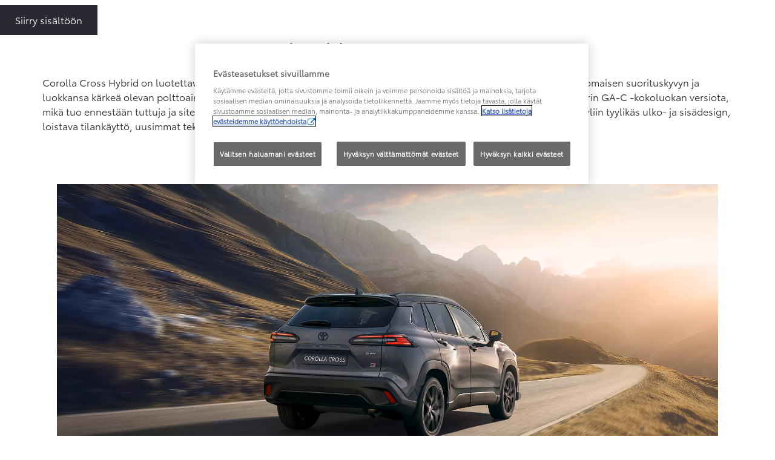

--- FILE ---
content_type: text/html;charset=utf-8
request_url: https://www.toyota.fi/autot/corolla-cross/awdi-hybrid?hideNav=true&hideFooter=true
body_size: 15887
content:


<!DOCTYPE HTML>
<html lang="fi" dir="ltr" data-country="fi" data-brand="toyota" class="dxp dxp-toyota">

<head>

    
        
            <!-- Matomo Tag Manager -->
<script defer="defer" type="text/javascript" src="https://rum.hlx.page/.rum/@adobe/helix-rum-js@%5E2/dist/micro.js" data-routing="evn=prod,tier=publish,ams=NV Toyota Motor Europe" integrity="" crossorigin="anonymous" data-enhancer-version="" data-enhancer-hash=""></script>
<script>
var _mtm = window._mtm = window._mtm || [];
_mtm.push({'mtm.startTime': (new Date().getTime()), 'event': 'mtm.Start'});
var d=document, g=d.createElement('script'), s=d.getElementsByTagName('script')[0];
g.async=true; g.src='https://cdn.matomo.cloud/toyota-fi.matomo.cloud/container_HgCFxvjA.js'; s.parentNode.insertBefore(g,s);
</script>
<!-- End Matomo Tag Manager -->
        
            <link rel="stylesheet" href="https://embed.sites.toyota.fi/feikkichat/css/chat.css">
<script src="https://embed.sites.toyota.fi/feikkichat/js/chat.js" defer></script>
        
            <!-- Matomo -->
  <script>
    var _paq = window._paq = window._paq || [];
    /* tracker methods like "setCustomDimension" should be called before "trackPageView" */
    _paq.push(['requireCookieConsent']);
    _paq.push(['trackPageView']);
    _paq.push(['enableLinkTracking']);
    (function() {
      var u="https://toyota-fi.matomo.cloud/";
      _paq.push(['setTrackerUrl', u+'matomo.php']);
      _paq.push(['setSiteId', '1']);
      var d=document, g=d.createElement('script'), s=d.getElementsByTagName('script')[0];
      g.async=true; g.src='//cdn.matomo.cloud/toyota-fi.matomo.cloud/matomo.js'; s.parentNode.insertBefore(g,s);
    })();
  </script>
  <script>
    var matomoInterval;
    (function() {
      matomoInterval = setInterval(checkCookies, 2000);
    })();

    function checkCookies() {
      var cookies = document.cookie.split(";");
      var alertBox = cookies.find(function(row){return row.includes("OptanonAlertBoxClosed")});
      var cookieConsent = cookies.find(function(row){return row.includes("OptanonConsent")});

      if (alertBox && cookieConsent) {
        clearInterval(matomoInterval)
        var separateValues = cookieConsent.split("&").find(function(row){return row.startsWith("groups=")});
        var decodeGroups = decodeURIComponent(separateValues.replace("groups=", ""));

        if (decodeGroups.includes("C0002:0")) {
          _paq.push(['forgetCookieConsentGiven']);
        }
        if (decodeGroups.includes("C0002:1")) {
          _paq.push(['rememberCookieConsentGiven']);
        }
      }
    }
  </script>
  <!-- End Matomo Code -->
        
    

    <meta charset="UTF-8"/>
    <meta name="template" content="article"/>
    <meta name="viewport" content="width=device-width, initial-scale=1"/>
    
    <meta name="format-detection" content="telephone=no"/>
    <meta name="robots" content="max-image-preview:large"/>

    <link rel="preconnect" href="https://scene7.toyota.eu/"/>

    
        
    
        <link rel="preconnect" href="https://cdn.cookielaw.org/"/>
        
            <script type="text/javascript" src="https://cdn.cookielaw.org/consent/c931fea5-ebca-4372-900d-464b135ad1f7/OtAutoBlock.js">
            </script>
        
        <script src="https://cdn.cookielaw.org/scripttemplates/otSDKStub.js" type="text/javascript" charset="UTF-8" data-domain-script="c931fea5-ebca-4372-900d-464b135ad1f7" data-document-language="true">
        </script>
        <script type="text/javascript">
            function OptanonWrapper() { }
        </script>
    

        
    <script>
        (function(h,o,u,n,d) {
            h=h[d]=h[d]||{q:[],onReady:function(c){h.q.push(c)}}
            d=o.createElement(u);d.async=1;d.src=n
            n=o.getElementsByTagName(u)[0];n.parentNode.insertBefore(d,n)
        })(window,document,'script','https://www.datadoghq-browser-agent.com/eu1/v5/datadog-rum.js','DD_RUM')
        window.DD_RUM.onReady(function() {
            window.DD_RUM.setGlobalContextProperty('templateName','article');
            window.DD_RUM.setGlobalContextProperty('modelName','CX');
            window.DD_RUM.setGlobalContextProperty('sectionlv1','new-cars');
            window.DD_RUM.setGlobalContextProperty('category','content');
            window.DD_RUM.setGlobalContextProperty('subCategory','article');
            let botPattern = "(googlebot\/|bot|Googlebot-Mobile|Googlebot-Image|Google favicon|Mediapartners-Google|bingbot|slurp|java|wget|curl|Commons-HttpClient|Python-urllib|libwww|httpunit|nutch|phpcrawl|msnbot|jyxobot|FAST-WebCrawler|FAST Enterprise Crawler|biglotron|teoma|convera|seekbot|gigablast|exabot|ngbot|ia_archiver|GingerCrawler|webmon |httrack|webcrawler|grub.org|UsineNouvelleCrawler|antibot|netresearchserver|speedy|fluffy|bibnum.bnf|findlink|msrbot|panscient|yacybot|AISearchBot|IOI|ips-agent|tagoobot|MJ12bot|dotbot|woriobot|yanga|buzzbot|mlbot|yandexbot|purebot|Linguee Bot|Voyager|CyberPatrol|voilabot|baiduspider|citeseerxbot|spbot|twengabot|postrank|turnitinbot|scribdbot|page2rss|sitebot|linkdex|Adidxbot|blekkobot|ezooms|dotbot|Mail.RU_Bot|discobot|heritrix|findthatfile|europarchive.org|NerdByNature.Bot|sistrix crawler|ahrefsbot|Aboundex|domaincrawler|wbsearchbot|summify|ccbot|edisterbot|seznambot|ec2linkfinder|gslfbot|aihitbot|intelium_bot|facebookexternalhit|yeti|RetrevoPageAnalyzer|lb-spider|sogou|lssbot|careerbot|wotbox|wocbot|ichiro|DuckDuckBot|lssrocketcrawler|drupact|webcompanycrawler|acoonbot|openindexspider|gnam gnam spider|web-archive-net.com.bot|backlinkcrawler|coccoc|integromedb|content crawler spider|toplistbot|seokicks-robot|it2media-domain-crawler|ip-web-crawler.com|siteexplorer.info|elisabot|proximic|changedetection|blexbot|arabot|WeSEE:Search|niki-bot|CrystalSemanticsBot|rogerbot|360Spider|psbot|InterfaxScanBot|Lipperhey SEO Service|CC Metadata Scaper|g00g1e.net|GrapeshotCrawler|urlappendbot|brainobot|fr-crawler|binlar|SimpleCrawler|Livelapbot|Twitterbot|cXensebot|smtbot|bnf.fr_bot|A6-Indexer|ADmantX|Facebot|Twitterbot|OrangeBot|memorybot|AdvBot|MegaIndex|SemanticScholarBot|ltx71|nerdybot|xovibot|BUbiNG|Qwantify|archive.org_bot|Applebot|TweetmemeBot|crawler4j|findxbot|SemrushBot|yoozBot|lipperhey|y!j-asr|Domain Re-Animator Bot|AddThis|RyteBot|HeadlessChrome|PetalBot|Bytespider)";
            let regex = new RegExp(botPattern, 'i');
            let conditionalSampleRate = regex.test(navigator.userAgent) ? 0 : 100;
            window.DD_RUM.init({
                clientToken: 'pub6202a2e0304d934612e638588060982d',
                applicationId: 'b2a17dca-c06f-4779-b448-2f193c681f72',
                site: 'datadoghq.eu',
                service: 'toyota-finland-(prod',
                env: 'prod',
                version: '0.164.3-RELEASE',
                sessionSampleRate: conditionalSampleRate,
                sessionReplaySampleRate: 20,
                trackUserInteractions: true,
                trackResources: true,
                trackLongTasks: true,
                defaultPrivacyLevel: 'mask-user-input',
            });

            window.DD_RUM.startSessionReplayRecording();
        })
    </script>


        

    
    <script>
        //Adobe Launch Embed Code
        (function (w, d, s) {
            var j = d.createElement(s);
            j.src = '//assets.adobedtm.com/57e62086a19e/7ac6a41c0df3/launch-627342fb0250.min.js';
            var headElement = d.head || (d.currentScript && d.currentScript.parentElement);
            //if async is allowed
            j.async = true;
            if(headElement){
                headElement.append(j);
            }else{
                var f = d.getElementsByTagName(s)[0];
                f.parentNode.insertBefore(j, f);
            }
        })(window, document, 'script');
    </script>

    
    <!--Requires to be empty-->

    

    <title>Toyota Corolla Cross | Suorituskyky &amp; ajettavuus</title>

    <meta property="og:url" content="https://www.toyota.fi/autot/corolla-cross/awdi-hybrid"/>
    <meta property="og:title" content="Toyota Corolla Cross | Suorituskyky &amp; ajettavuus"/>

    
    
        <meta property="og:description" content="Toyota Corolla Cross -mallin ketterä ja tehokas hybridivoimalinja tarjoaa erinomaisen suorituskyvyn ja luokkansa kärkeä olevan polttoainetaloudellisuuden."/>
    
    <meta name="keywords" content="Toyota Corolla Cross, Corolla Cross, suv, hybrid suv, 4x4, neliveto"/>
    
    <meta property="og:site_name" content="Toyota FI"/>
    <meta name="description" content="Toyota Corolla Cross -mallin ketterä ja tehokas hybridivoimalinja tarjoaa erinomaisen suorituskyvyn ja luokkansa kärkeä olevan polttoainetaloudellisuuden."/>

    
        <link rel="alternate" hreflang="fi-FI" href="https://www.toyota.fi/autot/corolla-cross/awdi-hybrid"/>
    

    

    
        <link rel="canonical" href="https://www.toyota.fi/autot/corolla-cross/awdi-hybrid"/>
    

    
    <meta property="og:type" content="website"/>
    <meta property="og:locale" content="fi_FI"/>
    <meta name="twitter:card" content="summary_large_image"/>
    <meta name="twitter:site" content="@@ToyotaSuomi"/>
    <meta name="twitter:title" content="Toyota Corolla Cross | Suorituskyky &amp; ajettavuus"/>
    <meta name="twitter:description" content="Toyota Corolla Cross -mallin ketterä ja tehokas hybridivoimalinja tarjoaa erinomaisen suorituskyvyn ja luokkansa kärkeä olevan polttoainetaloudellisuuden."/>

    

    

    
    
    
        <script type="application/ld+json">{
  "@context": "http://schema.org",
  "@type": "Organization",
  "name": "Toyota Suomi",
  "url": "https://www.toyota.fi",
  "logo": "https://www.toyota.fi/content/dam/logos/large-logo-toyota.jpeg",
  "sameAs": [
    "https://www.facebook.com/toyotasuomi",
    "https://www.linkedin.com/company/toyota-auto-finland-oy/",
    "https://www.instagram.com/toyotasuomi/",
    "https://www.youtube.com/user/toyotasuomi"
  ],
  "contactPoint": {
    "@type": "ContactPoint",
    "email": "info@toyota.fi",
    "telephone": "+35880013663",
    "contactType": "roadside assistance",
    "areaServed": "fi",
    "availableLanguage": [
      "fi",
      "en",
      "sv_fi"
    ]
  }
}</script>
    


    

        <script type="application/ld+json">
            {
  "@context": "http://schema.org",
  "@type": "Article",
  "headline": "AWDi Hybrid",
  "datePublished": "Thu Jul 24 07:21:10 UTC 2025",
  "author": "Toyota Suomi",
  "publisher": {
    "@type": "Organization",
    "logo": "https://www.toyota.fi/content/dam/logos/large-logo-toyota.jpeg",
    "name": "Toyota Suomi"
  },
  "dateModified": "Thu Jul 24 07:21:10 UTC 2025",
  "image": ""
}
        </script>

        

        <script type="application/ld+json">
            {
                "@context": "http://schema.org",
                "@type": "BreadcrumbList",
                "itemListElement": [{"@type":"ListItem","position":1,"name":"Uudet autot","item":"https://www.toyota.fi/autot"},{"@type":"ListItem","position":2,"name":"Toyota corolla cross | käytännöllinen crossover","item":"https://www.toyota.fi/autot/corolla-cross"},{"@type":"ListItem","position":3,"name":"Toyota corolla cross | suorituskyky & ajettavuus","item":"https://www.toyota.fi/autot/corolla-cross/awdi-hybrid"}]
            }
        </script>
    


    


    
     
          
     


    
    



    

    


    
    
    
        
        
        
            <link rel="stylesheet" type="text/css" href="/etc.clientlibs/dnb/clientlibs/clientlib-toyota.min.a92741759a82f0edf62d349cc913cef9.css"/>
        
    
        
        
        
    
        
        
        
            <link rel="stylesheet" type="text/css" href="/etc.clientlibs/dxp/clientlibs/clientlib-toyota.min.ab48ec56713fd01f9a2709e9a8c87c86.css"/>
        
    
        
        
        
            <link rel="stylesheet" type="text/css" href="/etc.clientlibs/qt/clientlibs/clientlib-toyota.min.968d52237156ad3d46cce9e7fd450425.css"/>
        
    
        
        
        
            <link rel="stylesheet" type="text/css" href="/etc.clientlibs/retailers/clientlibs/clientlib-toyota.min.999345d3482ba78dc3d9456c04bdef98.css"/>
        
    
    <!-- DXP-11832 temp return to old functionality - permanent fix to be added-->
    
    
<script src="/etc.clientlibs/clientlibs/granite/jquery.min.3e24d4d067ac58228b5004abb50344ef.js"></script>
<script src="/etc.clientlibs/clientlibs/granite/utils.min.899004cc02c33efc1f6694b1aee587fd.js"></script>



    <script data-ot-ignore src="/var/dxp/scripts/requirees.js?version=1027"></script>

    

    
    <link rel="apple-touch-icon" sizes="180x180" href="/etc.clientlibs/dxp-frontend-core/clientlibs/clientlib-toyota/resources/images/favicons/apple-touch-icon.png"/>
    <link rel="icon" type="image/png" sizes="32x32" href="/etc.clientlibs/dxp-frontend-core/clientlibs/clientlib-toyota/resources/images/favicons/favicon-32x32.png"/>
    <link rel="icon" type="image/png" sizes="16x16" href="/etc.clientlibs/dxp-frontend-core/clientlibs/clientlib-toyota/resources/images/favicons/favicon-16x16.png"/>
    <link rel="mask-icon" href="/etc.clientlibs/dxp-frontend-core/clientlibs/clientlib-toyota/resources/images/favicons/safari-pinned-tab.svg" color="#5bbad5"/>
    <meta name="msapplication-TileColor" content="#da532c"/>
    <meta name="theme-color" content="#ffffff"/>

    

    
        
    

    

    
        <script>
            if (!window.dxp) { window.dxp = {}; }
            if (!window.dxp.settings) { window.dxp.settings = {}; }
            window.dxp = {"settings":{"mapsUseMapboxSBS":"true","ssoRecaptchaKey":"6LcIX-MfAAAAAE522Esji4SIFAM1l_mKlReE5l1t","osbHCaptchaKey":"e1907470-bb1a-4c18-8e50-20964bb02170","c2GatewayBaseUrl":"https://c1-apigateway-p1-uc.toyota-europe.com","currencyDecimals":"2","t1ClientEncapsulatedStylesUrl":"https://cp-common.toyota-europe.com/cp-client/styles/T1-style-extended-encapsulated.css","financeEnable":"true","ssoBaseUrl":"https://cp-toyota.toyota-europe.com/cp-toyota-sso","cpServices":"https://cp-services.toyota-europe.com","mapboxToken":"pk.eyJ1IjoidG95b3RhbW90b3JldXJvcGUtd2ViIiwiYSI6ImNrMnlwZXhxYzA5bzQzY29tZW1mM3k2c2MifQ.OFeUyBuJr_jRjNiTB-F3DA","CCISServer":"//images.toyota-europe.com","t1LegacyCssPath":"/cp-client/styles/T1-style-extended-encapsulated.css","cpCartItems":"/api/users/{uuid}/cart","otWhitelisted":"clientlibs/|/libs/dam/|/dxp-webcarconfig.toyota-europe.com/js/|/cp-toyota-sso/|/var/dxp/scripts/libs/react","ssoUseMicroService":"true","portalBaseUrl":"https://cp-toyota.toyota-europe.com","aceMigrationCpB2cAggrPrevHost":"cpb2csp.toyota-europe.com","losHost":"https://weblos.toyota-europe.com/","aemSchemaBaseUrl":"https://cp-common.toyota-europe.com","enableP":"true","orCheckoutFilterByServices":"OnlineRetailing","CCISHost":"//images.toyota-europe.com/fi","c1SupraBaseUrl":"","osbB2cAggrHost":"https://osb-b2c-aggregator.toyota-europe.com","customerPortal":"/customer/portal","orBaseUrl":"https://d3uadybk7v8gu7.cloudfront.net","osbBaseUrl":"https://d1ljsy1hgbcg4x.cloudfront.net/b2c-ui","cpVehicleItems":"/vehicle/user/{uuid}/vehicles?services=uio&legacy=true","otpEnabled":"true","t1LegacyFrontendBaseUrl":"https://cp-common.toyota-europe.com","hideQuickSpecs":"false","aceMigrationOsbB2cAggrHost":"https://osb-b2c-aggregator.toyota-europe.com","disableRecaptcha":"false","lastModified":"2025-12-05T08:47:36.036Z","cpB2cAggrHost":"cpb2cs.toyota-europe.com","ssoEnableSocialLogin":"false","ssoServiceUrl":"https://ssoms.toyota-europe.com","dDotDnaApi":"https://kong-proxy-aws.toyota-europe.com/dxp/forms/ddotdna","cpShoppingCartUrl":"/tme#/my-toyota/eStore/cart","orFinanceModuleUrl":"https://ofs.toyotarahoitus.fi/ofs/js/ofs-amd.js","nmscCode":"TAF","enablePubhubForOwnerManuals":"true","downloadPdfBrochure":"/bin/api/dxp/pdf?tyCode=:configCode&country=:country&language=:language","commonPortalBaseUrl":"https://cp-common.toyota-europe.com","orAlternateFinanceModuleUrl":"https://ofs.toyotarahoitus.fi/ofs/js/ofs-amd.js","cpUseMenuBuilderNav":"true","osbReCaptchaKey":"6LfzhjwUAAAAAMOHd0UU-ZNd45ssbeb9tRyxRu9e","ssoHCaptchaKey":"8cc6c238-eb36-49ae-9b10-f23446521f52","cpOrBaseUrl":"https://d3uadybk7v8gu7.cloudfront.net/customerportal/","ssoRecaptchaKeyInvisible":"6Lcf9hYlAAAAABCh8FWEjoo27nsquoGFC-zI05Kr","enabledExitGuardTemplates":"build,","cpIsNewDashBoardEnabled":"true","cpUseDashboardSavedCars":"true","defaultFinanceOption":"monthly","osbTridionBaseUrl":"https://dcoaaeoxsqbgx.cloudfront.net","useDealerfinderV2":"true","cpAppIDApple":"1020262732","c1ImagesHost":"//img-optimize.toyota-europe.com/","otpHost":"https://cp-otp.toyota-europe.com","cpCommonUrl":"https://cp-common.toyota-europe.com","aceMigrationCpB2cAggrHost":"cpb2cs.toyota-europe.com","c1GatewayBaseUrl":"https://c1-apigateway-p1.toyota-europe.com","ssoAutoRedirectCustomerPortalExceptions":"/online-service-booking;/recall;/online-service-appointment","captchaType":"hcaptcha","logTracking":"true","cpBaseUrl":"https://d21f9zpntjvs3z.cloudfront.net","crossOriginScripttagExclusions":"toyota-europe.com|cloudfront.net|toyota-fs.com|toyota.finance.makolab.com|toyotarahoitus.fi","osbB2bAggrHost":"https://osb-b2b-aggregator.toyota-europe.com","dealerfinderDefaultHash":"#/publish/my_toyota_my_dealers/read-only-selected-services=false/hide-services=false/select-first-dealer=false/mobile-map-last=false/disable-search-types=false/soft-filtering-disable-dealer=false/searchtype=location/dealercount=10/show-not-matching-services=false/isdynamicmap=true/isdealerrating=false/is-prefill-preferred-dealer=true/tiles-layout=xl/search-layout=inline/primary-button-action=website/secondary-button-action=none/show-results-on-page-load=false","enableCarDbTokens":"true","ssoRedesignBaseUrl":"https://cp-common.toyota-europe.com/cp-ui-sso","aceMigrationOsbB2bAggrHost":"https://osb-b2b-aggregator.toyota-europe.com","orFiltersResultPage":"/new-cars","showPrice":"true","recallCheckerUrl":"/owners/maintenance-services/recall","cpAppIDAndroid":"com.touaregs.toyota","aceKongBaseUrl":"https://kong-proxy-intranet.toyota-europe.com/","useI18nFallback":"false","currencyCode":"EUR","brand":"toyota","cardbImageHost":"//t1-carassets.toyota-europe.com/","checkoutFinanceEsalesHost":"https://amd.esales.toyota-fs.com","environment":"production","isFragment":"false","isProduction":"true","loadSaveHost":"//ccsave.toyota-europe.com/config","loadSaveServer":"//ccsave.toyota-europe.com/","carconfigUrlWebsite":"","country":"fi","fullCountry":"finland","dealer":{"mapBoxToken":"pk.eyJ1IjoidG95b3RhbW90b3JldXJvcGUtd2ViIiwiYSI6ImNrNmtpY2R1YTA0YW8zb2xzMzNkaDNxaTMifQ.LHbDy1LeUYXAgS7FJG-VOQ","dealerApi":"https://kong-proxy-intranet.toyota-europe.com/dxp/dealers/api/","alternativeCountry":"","enableApproximate":false,"distanceUnit":"km","extraCountries":"","hideDealerNumbers":false,"hideServicesDealerfinder":false,"limitSearchDistance":"","searchResultCount":10,"showCountryPolygons":true,"showMyLocationPin":false,"findDealerLabel":"Löydä Toyota-toimipiste","searchPlaceholderLabel":"Etsi lähin Toyota-toimipiste","searchByLocationLabel":"Anna kaupunki tai postinumero","searchByDealerName":"Etsi liikkeen nimellä","useMyCurrentLocationLabel":"Etsi lähinnä nykyistä sijaintiani","filterLabel":"Valitse palvelu","updateLabel":"Etsi","retailerInformationLabel":"Toyota-jälleenmyyjä","servicesAndOpeningHoursLabel":"Palvelut ja aukioloajat","getDirectionsLabel":"Reittiohjeet","saveToMyToyotaLabel":"Tallenna MyToyotaan","selectDealerLabel":"Valitse liike","showMoreLabel":"Näytä lisää","moreInformationLabel":"Lisätietoja","lessInformationLabel":"Pienennä","retailerDoesNotAcceptOnlineBookingLabel":"Retailer does not accept online booking ","telLabel":"Puh.","faxLabel":"Fax.","whatsappLabel":"WhatsApp","noLocationsFoundMessage":"Tietoja ei löydy","noDealerFoundMessage":"Liikettä ei löydy","searchKeywordTooShortMessage":"Hakusana liian lyhyt"},"flexibility":{"currencyMultiplier":0.0,"swopPrices":false,"dualCurrencyEnable":false},"ecoLabelpopup":{},"legalbanner":{"title":"Short disclaimer","image":{}},"T1ImagesServer":"https://img-optimize.toyota-europe.com/","kongBaseUrl":"https://kong-proxy-intranet.toyota-europe.com/"},"config":{},"labels":{"disclaimerNedc":"NEDC disclaimer","etaTooltipTitle":"","etaTooltip":"","uscNonApproved":"Non-approved","readLess":"Vähemmän","ariaSliderMaxValue":"max value: {value}","uscManufacturerWarrantyValidUntil":"Valid until: {value}","uscManufacturerWarrantyKmLimit":"KM Limit: {value}","disclaimerWLTP":"Ajoneuvon päästö- ja kulutustiedot perustuvat uuteen WLTP-päästömittaustapaan. ","uscPrivatelySold":"Privately sold","multipleEngineOptions":"Useita moottorivaihtoehtoja","ariaSliderMaxValueTitleLabel":"Slider {value} maximum","edit":"Muokkaa","uscApproved":"Approved","dualCurrencyDisclaimer":"Dual currency rate: {value}","soldOut":"Tarkista saatavuus jälleenmyyjältäsi","viewAll":"Katso kaikki","hybrid":"Hybridi","petrol":"Bensiini","genericOrErrorTitle":"Voi ei! Jokin meni pieleen, emmekä voineet ladata sisältöä.","forms.searchNoResults":"Ei hakutuloksia","validFromUntilDate":"Voimassa alkaen","ariaSliderMinValueTitleLabel":"Slider {value} minimum","validFromDate":"Valid as off","lastModified":"2025-09-11T11:32:38.482Z","uscManufacturerWarrantyNone":"None","disclaimerNEDC":"NEDC disclaimer","diesel":"Diesel","submit":"Lähetä","uscUsedCashPriceFormat":"%s","ariaToggleEtaTooltip":"Toggle ETA Tooltip","uscManufacturerWarrantyExpired":"Expired","mildHybrid":"Mild hybrid","genericOrErrorSubtitle":"Pyrimme korjaamaan ongelman mahdollisimman pian. Yritäthän myöhemmin uudelleen.","readMore":"Lue lisää","disclaimerCorrelatedNedc":"CorrelatedNEDC disclaimer","availableForOnlineSale":"Ostettavissa verkosta yksityisleasingilla","ariaSliderMinValue":"min value: {value}","close":"Sulje","uscManufacturerWarrantyUnspecified":"Unspecified","Enter Dealer":"","fuelCell":"Hydrogen Electric","uscCashPriceFormat":"%s","more":"Lisää","electric":"Täyssähköauto","selectOff":"off","uscSpecLabelYes":"Kyllä","uscSpecLabelNo":"Ei","uscExclVatCashPriceFormat":"%s ex.&nbsp;VAT","disclaimerCorrelatedNEDC":"CorrelatedNEDC disclaimer","plugin":"Ladattava hybridi","printPrintedOn":"Printed on","disclaimerWltp":"Ajoneuvon päästö- ja kulutustiedot perustuvat uuteen WLTP-päästömittaustapaan. ","uscStockCashPriceFormat":"%s","selectOn":"on","dimensions":"Dimensions"}};
            window.dxp.settings.culture = {"name":"fi-FI","englishName":"Finnish","nativeName":"suomi","language":"fi","numberFormat":{"negativeInfinity":"-INF","positiveInfinity":"INF","percent":{".":",",",":" "},"currency":{"pattern":["-n $","n $"],"symbol":"€","iso":"EUR",".":",",",":" ","decimals":2},".":",",",":" "},"calendars":{"standard":{"/":".","firstDay":1,"days":{"names":["sunnuntai","maanantai","tiistai","keskiviikko","torstai","perjantai","lauantai"],"namesAbbr":["su","ma","ti","ke","to","pe","la"],"namesShort":["su","ma","ti","ke","to","pe","la"]},"months":{"names":["tammikuu","helmikuu","maaliskuu","huhtikuu","toukokuu","kesäkuu","heinäkuu","elokuu","syyskuu","lokakuu","marraskuu","joulukuu",""],"namesAbbr":["tammi","helmi","maalis","huhti","touko","kesä","heinä","elo","syys","loka","marras","joulu",""]},"AM":null,"PM":null,"patterns":{"d":"d.M.yyyy","D":"d. MMMM'ta 'yyyy","t":"H:mm","T":"H:mm:ss","f":"d. MMMM'ta 'yyyy H:mm","F":"d. MMMM'ta 'yyyy H:mm:ss","M":"d. MMMM'ta'","Y":"MMMM yyyy"}}}};
            window.dxp.settings.language = "fi";
            window.dxp.settings.country = "fi";
            window.dxp.settings.brand = "toyota";
            window.dxp.settings.forms = {"dealer":"https://www.toyota.fi/lomakkeet/laheta-jalleenmyyjalle","Test drive":"https://www.toyota.fi/lomakkeet/koeajo"};

            if (!window.T1) { window.T1 = {}; }
            window.T1.settings = window.dxp.settings;
            window.T1.labels = window.dxp.labels;
            if ("true" !== "true") {
                window.L1 = window.T1;
            }
        </script>
    

    

    
        <script data-ot-ignore type="text/javascript" crossorigin="anonymous" src="/etc.clientlibs/dxp/clientlibs/clientlib-dependencies.min.961844e05a76c364a0525b0f52801cc9.js"></script>
    

    
        <style>
            .cmp-horizontal-hero .hero-body { 
margin: 5.4rem auto 4.8rem;
} .text .container .cmp-text.l-body-text h1:not(.disabled-uppercasing),
.text .container .cmp-text.l-body-text h2:not(.disabled-uppercasing) {
  text-transform: unset !important;
} .cmp-text--lead-paragraph {
  font-size: 1.3em !important;
}

@media (min-width: 768px){
  .cmp-text--lead-paragraph .cmp-text {
    max-width: 100%;
  }
}
        </style>
    

    

    

    
        
  

<style>
    microfrontend-error {
        display: flex;
    }
</style>

<style id="microfrontend-error-style">
    .error-banner {
        border: 1px solid #f5d0d0;
        background: linear-gradient(to right, #fff5f5, #fff7f7);
        border-radius: 8px;
        padding: 20px 20px 3px;
        margin: 20px 0;
        width: 100%;
        max-width: 100%;
        overflow: hidden;
        box-shadow: 0 2px 4px rgba(0, 0, 0, 0.05);
        text-align: left;
    }

    .error-banner button {
        all: unset;
    }

    .error-header {
        display: flex;
        align-items: flex-start;
        justify-content: space-between;
        gap: 12px;
        margin-bottom: 12px;
    }

    .error-icon-container {
        display: flex;
        flex-grow: 1;
        justify-content: center;
        align-items: center;
        gap: 12px;
    }

    .error-icon {
        color: #e53e3e;
        margin-top: 2px;
        flex-shrink: 0;
    }

    .error-title {
        flex-grow: 1;
        color: #c53030;
        font-weight: 600;
        font-size: 22px;
        margin: 0;
        line-height: 1.2;
    }

    .technical-title {
        display: block;
        color: #c53030;
        font-size: 14px;
        font-family: monospace;
        margin: 6px 0 8px 0;
        padding: 4px 8px;
        padding-left: 32px;
    }

    .error-subtitle {
        color: #c53030;
        font-size: 14px;
        font-weight: 500;
        margin: 8px 0 4px 0;
    }

    .error-description {
        color: #c53030;
        font-size: 14px;
        line-height: 1.5;
        margin: 12px 0;
        padding-left: 32px;
    }

    .error-metadata {
        margin-top: 8px;
        padding-left: 32px;
    }

    .metadata-title {
        font-size: 12px;
        text-transform: uppercase;
        letter-spacing: 0.05em;
        color: #c53030;
        font-weight: 500;
        margin-bottom: 8px;
    }

    .metadata-content {
        background-color: rgba(254, 215, 215, 0.8);
        padding: 12px;
        border-radius: 6px;
        font-family: monospace;
        font-size: 12px;
        overflow-x: auto;
        border: 1px solid rgba(254, 178, 178, 0.8);
    }

    .metadata-item {
        display: flex;
        margin-bottom: 6px;
    }

    .metadata-item:last-child {
        margin-bottom: 0;
    }

    .metadata-key {
        font-weight: 600;
        min-width: 120px;
        color: #c53030;
    }

    .metadata-value {
        color: #742a2a;
    }

    .stacktrace-content {
        white-space: pre;
        color: #742a2a;
    }

    .backoffice-caption {
        margin-top: 3px;
        font-size: 12px;
        color: #718096;
        font-style: italic;
        padding-top: 8px;
        display: flex;
        align-items: center;
        justify-content: center;
    }

    .error-banner .toggle-details {
        font-style: italic;
        font-size: 12px;
        color: #742a2a;
        text-decoration: underline;
        cursor: pointer;
    }

    .backoffice-badge {
        padding: 2px 8px;
        border-radius: 9999px;
        font-size: 10px;
        text-transform: uppercase;
        letter-spacing: 0.1em;
        font-weight: 500;
    }

    .collapsible {
        transition: max-height 500ms ease-in-out;
        max-height: 0px;
        overflow: hidden;
    }

    .collapsible.open {
        max-height: fit-content;
    }
</style>
<script>

    const sheet = new CSSStyleSheet();
    const styleScript = document.querySelector("#microfrontend-error-style");
    sheet.replaceSync(styleScript.innerHTML);
    styleScript.remove();

    class MicrofrontendError extends HTMLElement {
        static get observedAttributes() {
            return ['title', 'description', 'technical-title', 'metadata', 'default-open'];
        }

        constructor() {
            super();
            const shadowRoot = this.attachShadow({ mode: 'open' });
            shadowRoot.adoptedStyleSheets.push(sheet);
        }

        connectedCallback() {
            this.getAttribute('default-open') === 'true' ? this.open = true : this.open = false;
            this.render();
        }

        attributeChangedCallback(name, oldValue, newValue) {
            this.render();
        }

        getMetadataHtml() {
            try {
                const metadata = JSON.parse(this.getAttribute('metadata') ?? '{}');

                if (Object.keys(metadata).length === 0) {
                    return '';
                }

                return Object.entries(metadata).map(([key, value], index) => {
                    const isNotLast = index !== Object.entries(metadata).length - 1;

                    return `<div class="metadata-item" style="margin-bottom: ${isNotLast ? '6px' : '0px'}">
                        <span class="metadata-key">${key}:</span>
                        <span class="metadata-value">${value}</span>
                    </div>`;
                }).join("");
            } catch (e) {
                console.debug("Unable to parse metadata", e);
                return '';
            }
        }

        getDescriptionHtml() {
            const description = this.getAttribute('description');

            return description ? "<div class=\"error-description\">" + description.replaceAll('\\n', "<br>") + "</div>" : "";
        }

        getTechnicalTitleHtml() {
            const technicalTitle = this.getAttribute('technical-title');

            if (!technicalTitle) {
                return '';
            }

            return `<div class="technical-title">Error: ` + technicalTitle + `</div>`;
        }

        render() {
            const title = this.getAttribute('title') || "Undefined title";
            const metadata = this.getMetadataHtml();
            const stacktrace = this.getAttribute("stacktrace");

            this.shadowRoot.innerHTML = `
                <div class="error-banner">
                    <div class="error-header">
                        <div class="error-icon-container">
                            <svg class="error-icon" xmlns="http://www.w3.org/2000/svg" width="24" height="24" viewBox="0 0 24 24" fill="none" stroke="currentColor" stroke-width="2" stroke-linecap="round" stroke-linejoin="round"><circle cx="12" cy="12" r="10"/><line x1="12" x2="12" y1="8" y2="12"/><line x1="12" x2="12.01" y1="16" y2="16"/></svg>
                            <h4 class="error-title">${title}</h4>
                            <button class="toggle-details">Toggle details</button>
                        </div>
                    </div>
                    <div class="collapsible ${this.open ? ' open' : ''}">`
                        + this.getTechnicalTitleHtml()
                        + this.getDescriptionHtml()
                         + (metadata ? `<div class="error-metadata">
                             <div class="metadata-title">Error Metadata</div>
                             <div class="metadata-content">` + metadata + "</div>"+
                        "</div>" : "")
                        + (stacktrace ? `<div class="error-metadata">
                              <div class="metadata-title">Stack Trace</div>
                              <div class="metadata-content stacktrace-content">`
                                + stacktrace.replaceAll('\\n', "<br>")
                              +`\n&lt;hidden stacktrace&gt;</div>
                            </div>` : '')
                    + `</div>
                    <div class="backoffice-caption">
                    <span class="backoffice-badge">this will only be showed in author mode, end user won't see this error</span>
                </div>
            </div>`;


            this.shadowRoot.querySelector("button.toggle-details").addEventListener("click", this.toggle.bind(this));
        }

        toggle() {
            this.open = !this.open;
            const collapsible = this.shadowRoot.querySelector(".collapsible");

            if (this.open) {
                if (!collapsible.className.includes("open")) {
                    collapsible.className += " open";
                }
            } else {
                collapsible.className = collapsible.className.split(/\s+/).filter(cls => cls !== 'open').join(" ");
            }
        }
    }

    customElements.define('microfrontend-error', MicrofrontendError);

</script>


  
  

    

</head>

<body class="article page basicpage">
    



<div class="cmp-btn btn-primary skip-to-main-content">
  
  

    
    
        
            <a data-gt-label="Siirry sisältöön" class="btn-text skip-to-main-content-link  " href="#Siirry-sisältöön" target="_self" data-gt-componentname="button" data-gt-componentgroup="content" data-gt-name="ctaevent" aria-label="">
                <span class="btn-text l-cta-text">Siirry sisältöön
                    
                </span>
                
                
                
    

                
    <span class="sr-only"> (Paina Enter)</span>

            </a>
        
        
    
    
    

    

</div>

    
    

    

        
    
        <!-- Tagging data layer object -->
        <script>
            window.tngaDataLayer = {};
            window.tngaDataLayer.page = {"sectionlv1":"new-cars","sectionlv2":"corolla-cross","sectionlv3":"awdi-hybrid","language":"fi","category":"content","subCategory":"article"};
            window.tngaDataLayer.page.versions = {"aem-release": "0.164.3-RELEASE"};
            window.tngaDataLayer.product = [{"category":"cars","subCategory":"new-cars","productInfo":{"productId":"10af8347-038b-4438-9a1f-e7d9e101fb76","productName":"Corolla Cross Active SUV 5-ovinen","price":39843.09,"currency":"EUR","tmeModelId":"CX","modelName":"Corolla Cross","gradeName":"Active","gradeId":"7bd13555-7ca5-4a62-b88c-0db8d8923a4a","engineId":"2ZR-FXE-18H-ECVT2WD","engineName":"1.8 Hybrid","engineType":"9da787bc-90f3-49ec-8d2a-7fff1de7fd39","bodyTypeId":"02dd77b8-85e3-43f9-bf89-6e4c5fdf067b","bodyTypeName":"SUV 5-ovinen","transmissionId":"7eb5996c-ef49-4786-97ee-a7c593bb1a27","transmissionName":"e-CVT"}}];
            window.tngaDataLayer.dsmMetadata = {};
            var userProfile = localStorage["com.toyota.tme.user.customerProfile"];
            window.tngaDataLayer.userinfo = {"status": "loggedoff"};
            if(userProfile){
                window.tngaDataLayer.userinfo = {
                    "status": "loggedin",
                    "userId": (JSON.parse(userProfile) || {}).uuid
                };
            }
        </script>
    

        
    
    <!-- Google Tag Manager -->
    <script>(function (w, d, s, l, i) {
            w[l] = w[l] || [];
            w[l].push({
                'gtm.start':
                    new Date().getTime(), event: 'gtm.js'
            });
            var f = d.getElementsByTagName(s)[0],
                j = d.createElement(s), dl = l != 'dataLayer' ? '&l=' + l : '';
            j.async = true;
            j.src =
                'https://www.googletagmanager.com/gtm.js?id=' + i + dl;
            f.parentNode.insertBefore(j, f);
        })(window, document, 'script', 'dataLayer', 'GTM-M888SFJ');</script>
    <!-- End Google Tag Manager -->
    

    


    
    
        



    

<div class="cmp-unsupported-browser px-xl-0 ">
    <div class="container">
        <div class="row">
            <span class="cmp-unsupported-browser__header"></span>
            <div class="cmp-unsupported-browser__description"></div>
        </div>
    </div>
</div>


    



    
    


    

    





    

    <main id="Siirry-sisältöön" class="responsivegrid-top responsivegrid ">


<div class="aem-Grid aem-Grid--12 aem-Grid--default--12 ">
    
    <div class="text aem-GridColumn aem-GridColumn--default--12">
    <div class="container vertical-space px-xl-0">
        <div class="row">
            <div class="col-12">
                <div class="cmp-text l-body-text " id="text_e0ad2052-20a1-44e1-9052-5c877ee3fa58">
                    
                        <h1 style="text-align: center;"> Ensiluokkainen ajettavuus</h1>
<p>Corolla Cross Hybrid on luotettava kumppani niin maantielle kuin kaupunkiin. Sen tehokas hybridimoottori tarjoaa erinomaisen suorituskyvyn ja luokkansa kärkeä olevan polttoainetaloudellisuuden. Corolla Cross Hybrid hyödyntää TNGA-alustarakennearkkitehtuurin GA-C -kokoluokan versiota, mikä tuo ennestään tuttuja ja siten odotettuja ominaisuuksia autoon. Näitä ominaisuuksia ovat TNGA:lle ominaiseen tyyliin tyylikäs ulko- ja sisädesign, loistava tilankäyttö, uusimmat teknologiset ratkaisut sekä erinomainen ajettavuus.</p>

                    
                </div>
                
    

            </div>
        </div>
    </div>
</div>
<div class="asset aem-GridColumn--default--none aem-GridColumn aem-GridColumn--default--12 aem-GridColumn--offset--default--0">



     
    

    <div id="asset_45c0202c-242e-411b-bab2-c5d806b9e739" class="cmp-asset container-xl vertical-space">
        

        
            



    
<div data-cmp-is="image" data-cmp-lazy data-cmp-lazythreshold="30" data-cmp-src="https://scene7.toyota.eu/is/image/toyotaeurope/CX0017a_25_WEB?wid=%7B.width%7D&amp;fit=fit,1&amp;ts=1756721939480&amp;resMode=sharp2&amp;op_usm=1.75,0.3,2,0" data-cmp-smartcroprendition="SmartCrop:Auto" data-cmp-smartcropselection="None" data-cmp-widths="1280,1600,1920,2560,4000" data-cmp-dmimage data-asset="/content/dam/toyota/tme/cars/corolla-cross/mc25/sales/location-exteriors/CX0017a_25_WEB.jpg" data-asset-id="8644f973-9a67-41ae-960f-af0009c4ddbc" data-title="CX0017a_25_WEB" id="image_6be7f8f5-10d0-4978-a1c8-a9998d3f1cf4" class="cmp-image ar-16by9" itemscope itemtype="http://schema.org/ImageObject">
    <noscript data-cmp-hook-image="noscript">
        <img src="https://scene7.toyota.eu/is/image/toyotaeurope/CX0017a_25_WEB?wid=600" class="cmp-image__image img-fluid" itemprop="contentUrl" data-cmp-hook-image="image" data-decorative="yes" alt/>

        
    </noscript>
</div>

    







    

        
    </div>

     






    
</div>
<div class="cmp-alternate-content vertical-space aem-GridColumn aem-GridColumn--default--12">

<div id="alternatecontent_0b6974b0-6ab7-4675-8fb6-c2db69db47fb" class="container cmp-alternate-content-order">
  <div class="row">
    <div class="col-12 col-lg-6 cmp-alternate-content-left-pane cmp-alternate-content-top-pane ">
      
      
        
        



    
<div data-cmp-is="image" data-cmp-lazy data-cmp-lazythreshold="30" data-cmp-src="/content/dam/toyota/tme/cars/corolla-cross/mc25/sales/location-exteriors/CX0021a_25_WEB.jpg.thumb.1280.1280.png" data-cmp-smartcroprendition="SmartCrop:Auto" data-cmp-smartcropselection="Landscape" data-cmp-dmimage data-asset="/content/dam/toyota/tme/cars/corolla-cross/mc25/sales/location-exteriors/CX0021a_25_WEB.jpg" data-asset-id="0c927886-3c48-41ee-8803-f07e99996fd2" data-title="CX0021a_25_WEB" id="image_a188a153-c206-4f8e-b06e-30ed157ea142" class="cmp-image ar-xs-4by3 ar-lg-1by1" itemscope itemtype="http://schema.org/ImageObject">
    <noscript data-cmp-hook-image="noscript">
        <img src="/content/dam/toyota/tme/cars/corolla-cross/mc25/sales/location-exteriors/CX0021a_25_WEB.jpg.thumb.1280.1280.png" class="cmp-image__image img-fluid" itemprop="contentUrl" data-cmp-hook-image="image" alt="Corolla Cross AWD-i -neliveto"/>

        
    </noscript>
</div>

    







    

      
    </div>
    <div class="col-12 cmp-alternate-content-right-pane col-lg-5 offset-lg-1">
      

      <h2 class="cmp-alternate-content-title-above-subtitle">
        Saatavilla AWD-i -neliveto
      </h2>

      <div class="cmp-alternate-content-subtitle">
        <p>Corolla Cross Hybrid on saatavilla AWD-i -nelivetojärjestelmällä, joten liikkeelle lähtö liukkaalla ja ajaminen hankalammassakin maastossa on sujuvaa. Neliveto on toteutettu taka-akselilla sijaitsevalla erillisellä 30,6 kW:n tehoisella sähkömoottorilla.</p>
<p>Nelivetojärjestelmää on hienosäädetty entisestään ajettavuuden osalta. Toyotan liki neljännesvuosisadan kokemus hybridijärjestelmistä on mahdollistanut järjestelmän kehittämisen siten, että kuljettaja kokee kaikissa ajotilanteissa erittäin lineaarisen, ennustettavan ja ohjattavissa olevan tunteen. <br />
</p>
<p> </p>
<p> </p>
<p> </p>

      </div>
      
    </div>
    <div class="col-12 col-lg-6 cmp-alternate-content-left-pane cmp-alternate-content-bottom-pane ">
      
      
        
        



    
<div data-cmp-is="image" data-cmp-lazy data-cmp-lazythreshold="30" data-cmp-src="/content/dam/toyota/tme/cars/corolla-cross/mc25/sales/location-exteriors/CX0021a_25_WEB.jpg.thumb.1280.1280.png" data-cmp-smartcroprendition="SmartCrop:Auto" data-cmp-smartcropselection="Landscape" data-cmp-dmimage data-asset="/content/dam/toyota/tme/cars/corolla-cross/mc25/sales/location-exteriors/CX0021a_25_WEB.jpg" data-asset-id="0c927886-3c48-41ee-8803-f07e99996fd2" data-title="CX0021a_25_WEB" id="image_0d5fbc48-2572-4451-a14c-0ccc90603855" class="cmp-image ar-xs-4by3 ar-lg-1by1" itemscope itemtype="http://schema.org/ImageObject">
    <noscript data-cmp-hook-image="noscript">
        <img src="/content/dam/toyota/tme/cars/corolla-cross/mc25/sales/location-exteriors/CX0021a_25_WEB.jpg.thumb.1280.1280.png" class="cmp-image__image img-fluid" itemprop="contentUrl" data-cmp-hook-image="image" alt="Corolla Cross AWD-i -neliveto"/>

        
    </noscript>
</div>

    







    

      
    </div>
  </div>
</div>

    
</div>
<div class="cmp-alternate-content vertical-space aem-GridColumn aem-GridColumn--default--12">

<div id="alternatecontent_cop_8ee63055-becb-4635-9292-71bb8ab403b0" class="container cmp-alternate-content-left">
  <div class="row">
    <div class="col-12 col-lg-6 cmp-alternate-content-left-pane cmp-alternate-content-top-pane ">
      
      
        
        



    
<div data-cmp-is="image" data-cmp-lazy data-cmp-lazythreshold="30" data-cmp-src="https://scene7.toyota.eu/is/image/toyotaeurope/CX2004a_25_WEB{.width}?ts=1756721995433{.legacy-width}&amp;resMode=sharp2&amp;op_usm=1.75,0.3,2,0" data-cmp-smartcroprendition="SmartCrop:Auto" data-cmp-smartcropselection="Landscape" data-cmp-dmimage data-asset="/content/dam/toyota/tme/cars/corolla-cross/mc25/sales/location-interiors/CX2004a_25_WEB.jpg" data-asset-id="64dc5e46-3063-46bc-95c3-41ed591f3499" data-title="CX2004a_25_WEB" id="image_0bafdcd8-e033-4aaf-9085-dceffb33fbf8" class="cmp-image ar-xs-4by3 ar-lg-1by1" itemscope itemtype="http://schema.org/ImageObject">
    <noscript data-cmp-hook-image="noscript">
        <img src="https://scene7.toyota.eu/is/image/toyotaeurope/CX2004a_25_WEB?wid=600" class="cmp-image__image img-fluid" itemprop="contentUrl" data-cmp-hook-image="image" alt="Corolla Cross sisätilat"/>

        
    </noscript>
</div>

    







    

      
    </div>
    <div class="col-12 cmp-alternate-content-right-pane col-lg-5 offset-lg-1">
      

      <h2 class="cmp-alternate-content-title-above-subtitle">
        Erinomainen ajotuntuma
      </h2>

      <div class="cmp-alternate-content-subtitle">
        <p>Corolla Cross Hybrid on ajo-ominaisuuksiltaan vakaa sekä helppo käsitellä. Monivarsituennan ansiosta Corolla Cross Hybrid tarjoaa erinomaisen ja pehmeän ajettavuuden, sekä matkustusmukavuutta myös takapenkkiläisille. Auton suurempi maavara mahdollistaa korkeamman ajoasennon, joten kuljettajalla on aina täydellinen näkyvyys ympäristöön.  </p>
<p> </p>
<p> </p>
<p> </p>

      </div>
      
    </div>
    <div class="col-12 col-lg-6 cmp-alternate-content-left-pane cmp-alternate-content-bottom-pane ">
      
      
        
        



    
<div data-cmp-is="image" data-cmp-lazy data-cmp-lazythreshold="30" data-cmp-src="https://scene7.toyota.eu/is/image/toyotaeurope/CX2004a_25_WEB{.width}?ts=1756721995433{.legacy-width}&amp;resMode=sharp2&amp;op_usm=1.75,0.3,2,0" data-cmp-smartcroprendition="SmartCrop:Auto" data-cmp-smartcropselection="Landscape" data-cmp-dmimage data-asset="/content/dam/toyota/tme/cars/corolla-cross/mc25/sales/location-interiors/CX2004a_25_WEB.jpg" data-asset-id="64dc5e46-3063-46bc-95c3-41ed591f3499" data-title="CX2004a_25_WEB" id="image_1703287b-054b-4a17-9bf5-ed8b5960eaa6" class="cmp-image ar-xs-4by3 ar-lg-1by1" itemscope itemtype="http://schema.org/ImageObject">
    <noscript data-cmp-hook-image="noscript">
        <img src="https://scene7.toyota.eu/is/image/toyotaeurope/CX2004a_25_WEB?wid=600" class="cmp-image__image img-fluid" itemprop="contentUrl" data-cmp-hook-image="image" alt="Corolla Cross sisätilat"/>

        
    </noscript>
</div>

    







    

      
    </div>
  </div>
</div>

    
</div>
<div class="spacing-separator aem-GridColumn aem-GridColumn--default--12">




    
</div>
<div class="text aem-GridColumn aem-GridColumn--default--12">
    <div class="container vertical-space px-xl-0">
        <div class="row">
            <div class="col-12">
                <div class="cmp-text l-body-text " id="text_119947153_8737dd47-911a-43be-ad61-f9c44927ca7a">
                    
                        <h2 style="text-align: center;">Tehokas hybridi</h2>
<p style="text-align: center;"><strong>Viidennen sukupolven hybridijärjestelmä</strong></p>
<p style="text-align: center;">Corolla Cross on varustettu Toyotan viidennen sukupolven hybridijärjestelmällä, joka kehittää edeltäjiään suuremman vääntömomentin ja käyttää entistä useammin ja tehokkaammin pelkkää sähköä liikkumiseen. Järjestelmän energiatehokkuus ei palvele ainoastaan taloudellisuutta vaan myös nautinnollista ajokokemusta.</p>
<p style="text-align: center;">Voimansiirron voitelujärjestelmää on parannettu sekä rakenteellisesti että matalaviskositeettisen voiteluöljyn käytön kautta. Tämä tukee energiatehokkuutta ja vähentää niin mekaanista kuin sähköistä hävikkiä.</p>
<p style="text-align: center;"><strong></strong>Uusin litiumioni-akkuteknologia mahdollistaa entistä tehokkaamman korkeajänniteakun, joka on kuitenkin samalla 40 % aiempaa kevyempi. Sekä polttomoottorin että sähkömoottorien tehoa on kasvatettu 8 %. 2,0-litraiseen polttomoottoriin perustuvan järjestelmän suurin ulostuloteho on nyt 131 kW / 180 hv. 1.8-litraisessa vastaava luku on 103 kW / 140 hv. </p>

                    
                </div>
                
    

            </div>
        </div>
    </div>
</div>
<div class="asset aem-GridColumn aem-GridColumn--default--12">






     <div id="asset_1798067334_cop_cc0f2eab-03f7-44b0-bf0b-1f8e4600bf25" class="cmp-asset container-xl vertical-space embed-responsive is-video
          
          
          ">
          


    
    

    
    
        <div class="cmp-asset-overlay-title sr-only"></div>
        

        <div class="video-wrapper ">
            
    

    
    
    
    
        
    

        
    
<link rel="stylesheet" href="/libs/dam/components/scene7/dynamicmedia/clientlibs/dynamicmedia.min.a97e0418f0d0d6fe2eea57c7dc5e8804.css" type="text/css">
<script src="/libs/dam/components/scene7/common/clientlibs/viewer.min.78cc99cb08222001ca2bdf214cc2727b.js"></script>
<script src="/libs/dam/components/scene7/dynamicmedia/clientlibs/dynamicmedia.min.4359841c1548e10f7e373b60fc525c75.js"></script>
<script src="/libs/dam/components/scene7/common/clientlibs/i18n.min.729cff467445a61264e4f0ffb2261059.js"></script>




        <div class="cq-dd-image">
            <div id="6086d1b5-c364-4b02-8dfc-d4b3ce65822f" data-current-page="/content/toyota/finland/fi/new-cars/corolla-cross/awdi-hybrid" data-page-locale="fi" data-asset-path="toyotaeurope/corolla-cross-hybrid-how" data-asset-name="corolla-cross-hybrid-how.mp4" data-asset-type="video" data-viewer-type="VideoViewer" data-viewer-path="https://scene7.toyota.eu/s7viewers/" data-imageserver="https://scene7.toyota.eu/is/image/" data-no-crop-params="?wid=1280&amp;fit=fit,1&amp;ts=0&amp;resMode=sharp2&amp;op_usm=1.75,0.3,2,0" data-videoserver="https://scene7.toyota.eu/is/content/" data-encodes-path="https://scene7.toyota.eu/is/content/toyotaeurope/corolla-cross-hybrid-how-0x{height}-{bitrate}k" data-contenturl="https://scene7.toyota.eu/is/content/" data-wcmdisabled="true" data-dms7="true" data-mode="smartcrop" data-alt="Miten hybridi-järjestelmä toimii." data-autoplay data-loop data-muted data-aspectratio="ar-16by9" data-preview="preview" style="background-image : url(/content/dam/toyota/nmsc/finland/Videot/autot/corolla-cross-hybrid-how.mp4)" class="s7dm-dynamic-media">
            </div>
        </div>
    

    

    
    

    
    
    


        </div>
    






          <button class="play-btn" data-video-type="DAM Video">
              <span class="sr-only">Click to play video</span>
          </button>
     </div>



    
</div>

    
</div>
</main>


    

    
        

    
    

    

    
    
        <link media="print" onload="this.media='all'; this.onload = null" type="text/css" href="/etc.clientlibs/dxp/clientlibs/clientlib-base.min.ad8ab64fd3e42c58b0526e8c5be65211.css" rel='stylesheet'/>
    

    
        <script defer data-ot-ignore type="text/javascript" crossorigin="anonymous" src="/etc.clientlibs/dxp/clientlibs/clientlib-forms.min.cf78a28591a1df197eb9ca4e53707ea9.js"></script>
    
        <script defer data-ot-ignore type="text/javascript" crossorigin="anonymous" src="/etc.clientlibs/dxp/clientlibs/clientlib-base.min.744e78d6eeb1bf7d22f0619f1ae3fb5a.js"></script>
    
        <script defer data-ot-ignore type="text/javascript" crossorigin="anonymous" src="/etc.clientlibs/dxp/clientlibs/clientlib-toyota.min.4fe1721bcd8c7e7864b13fea4bc06fef.js"></script>
    
        <script defer data-ot-ignore type="text/javascript" crossorigin="anonymous" src="/etc.clientlibs/dnb/clientlibs/clientlib-toyota.min.62180e0987a063820c3fdf7ca8b0d172.js"></script>
    
        <script defer data-ot-ignore type="text/javascript" crossorigin="anonymous" src="/etc.clientlibs/dxp-kinandcarta/clientlibs/clientlib-toyota.min.8c2edb428dd7ee92c57e5a57852ec846.js"></script>
    
        <script defer data-ot-ignore type="text/javascript" crossorigin="anonymous" src="/etc.clientlibs/retailers/clientlibs/clientlib-toyota.min.494143cd2d795954e8e1005fe15af7b3.js"></script>
    
        <script defer data-ot-ignore type="text/javascript" crossorigin="anonymous" src="/etc.clientlibs/qt/clientlibs/clientlib-toyota.min.39fdb56d3c7bbba836ba4120e0c0ba89.js"></script>
    
    
    <div id="usbl-inpage-anchor"></div>
    
    

    <!--TODO: only load in css relevant to login pop-up & async-->


    



    
    <!--Requires to be empty-->


</body>
</html>


--- FILE ---
content_type: text/css
request_url: https://embed.sites.toyota.fi/feikkichat/css/chat.css
body_size: 2874
content:
/* General styles */
.body-fixed #chat-container {
  z-index: 1020;
  transition: z-index 350ms ease-in;
}

#chat-container {
  z-index: 1091;
  max-width: 100%;
  position: fixed;
  bottom: 10vw;
  right: 0;
  padding: 0 2vw 0 0;
  display: flex;
  align-items: flex-end;
  backface-visibility: hidden;
  justify-content: flex-end;
}

#chat-container .remove-chat {
  position: absolute;
  z-index: 3;
  right: 1rem;
  top: 1rem;
  font-size: 1.5rem;
}

#chat-container .remove-chat:hover {
  cursor: pointer;
}

#chat-container .chat-btn {
  display: flex;
  height: 60px;
  box-shadow: 0 4px 12px rgba(0, 0, 0, 0.1);
  border: 0;
  border-radius: 30px;
  justify-content: flex-start;
  align-items: center;
  margin-left: auto;
  position: relative;
  color: inherit;
  width: 60px;
  padding: 0;
  gap: 0;
  transition: 0.3s all ease-in-out;
}

#chat-container .chat-btn.active {
  width: 95vw;
  padding: 0.2rem 0.9rem 0.2rem 0.5rem;
  gap: 1rem;
}

#chat-container .chat-btn:hover {
  cursor: pointer;
}

#chat-container .btn-icon {
  position: relative;
  width: 56px;
  height: 56px;
  top: -10px;
  left: 8px;
}

#chat-container .btn-content.hidden,
#chat-container .btn-content.hidden > * {
  opacity: 0;
  height: 0;
  width: 0;
}

#chat-container .btn-content {
  display: flex;
  opacity: 1;
  height: 100%;
  width: 100%;
  align-items: center;
  font-size: 13px;
  gap: 0.5rem;
  text-align: left;
  overflow: hidden;
}

#chat-container .btn-content > .btn-link {
  text-decoration: none;
  padding-bottom: 3px;
}

#chat-container .btn-content > * {
  transition: 0.2s ease-in-out;
  transition-delay: 0.2s;
  line-height: 1.1;
}

@media screen and (min-width: 768px) {
  #chat-container {
    bottom: 0;
    width: auto;
    padding: 2em;
    z-index: 1020;
  }

  #chat-container .chat-btn.active {
    width: 450px;
    padding: 0.5rem 1rem 0.5rem 0.5rem;
    gap: 1rem;
  }

  #chat-container .btn-content > * {
    line-height: 1.3;
  }
}

/* Toyota styles */
#chat-container.toyota .chat-btn {
  background: #ffffff;
}

#chat-container.toyota .btn-content > * {
  color: #282830;
}

#chat-container.toyota .btn-content > .btn-link {
  color: #282830;
  border-bottom: 1px solid #282830;
}

@media screen and (min-width: 768px) {
  #chat-container.toyota .chat-btn.active {
    width: 500px;
  }
}

/* Kinto styles */
#chat-container.kinto .chat-btn {
  background: #00708d;
}

#chat-container.kinto .btn-content > * {
  color: #ffffff;
}

#chat-container.kinto .btn-content > .btn-link {
  color: #ffffff;
  border-bottom: 1px solid #ffffff;
}

/* Lexus styles */
#chat-container.lexus .chat-btn {
  background: #ffffff;
}

#chat-container.lexus .btn-content > * {
  font-size: 15px;
  color: #1a1a1f;
}

#chat-container.lexus .btn-icon {
  width: 48px;
  height: 48px;
  top: 0px;
  left: 5px;
}

#chat-container.lexus .btn-content > .btn-link {
  font-family: "Nobel Bold", helvetica, arial, roboto, sans-serif;
  color: #20365c;
  border-bottom: 2px solid #20365c;
  text-transform: uppercase;
}
